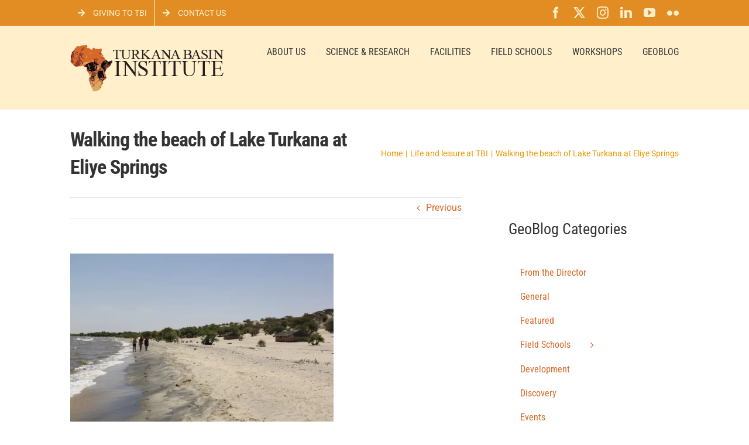

--- FILE ---
content_type: text/html; charset=UTF-8
request_url: https://www.turkanabasin.org/2013/03/life-and-leisure-at-tbi/img_3833/
body_size: 16288
content:
<!DOCTYPE html>
<html class="avada-html-layout-wide avada-html-header-position-top" dir="ltr" lang="en-US" prefix="og: https://ogp.me/ns#" prefix="og: http://ogp.me/ns# fb: http://ogp.me/ns/fb#">
<head>
	<meta http-equiv="X-UA-Compatible" content="IE=edge" />
	<meta http-equiv="Content-Type" content="text/html; charset=utf-8"/>
	<meta name="viewport" content="width=device-width, initial-scale=1" />
	<title>Walking the beach of Lake Turkana at Eliye Springs | Turkana Basin Institute</title>

		<!-- All in One SEO 4.9.3 - aioseo.com -->
	<meta name="description" content="Walking the beach of Lake Turkana at Eliye Springs" />
	<meta name="robots" content="max-image-preview:large" />
	<meta name="author" content="Turkana Basin"/>
	<link rel="canonical" href="https://www.turkanabasin.org/2013/03/life-and-leisure-at-tbi/img_3833/" />
	<meta name="generator" content="All in One SEO (AIOSEO) 4.9.3" />
		<meta property="og:locale" content="en_US" />
		<meta property="og:site_name" content="Turkana Basin Institute | Supporting scientific research in the Lake Turkana Basin in northern Kenya." />
		<meta property="og:type" content="article" />
		<meta property="og:title" content="Walking the beach of Lake Turkana at Eliye Springs | Turkana Basin Institute" />
		<meta property="og:url" content="https://www.turkanabasin.org/2013/03/life-and-leisure-at-tbi/img_3833/" />
		<meta property="article:published_time" content="2013-02-26T01:36:06+00:00" />
		<meta property="article:modified_time" content="2013-02-26T01:36:06+00:00" />
		<meta name="twitter:card" content="summary" />
		<meta name="twitter:title" content="Walking the beach of Lake Turkana at Eliye Springs | Turkana Basin Institute" />
		<script type="application/ld+json" class="aioseo-schema">
			{"@context":"https:\/\/schema.org","@graph":[{"@type":"BreadcrumbList","@id":"https:\/\/www.turkanabasin.org\/2013\/03\/life-and-leisure-at-tbi\/img_3833\/#breadcrumblist","itemListElement":[{"@type":"ListItem","@id":"https:\/\/www.turkanabasin.org#listItem","position":1,"name":"Home","item":"https:\/\/www.turkanabasin.org","nextItem":{"@type":"ListItem","@id":"https:\/\/www.turkanabasin.org\/2013\/03\/life-and-leisure-at-tbi\/img_3833\/#listItem","name":"Walking the beach of Lake Turkana at Eliye Springs"}},{"@type":"ListItem","@id":"https:\/\/www.turkanabasin.org\/2013\/03\/life-and-leisure-at-tbi\/img_3833\/#listItem","position":2,"name":"Walking the beach of Lake Turkana at Eliye Springs","previousItem":{"@type":"ListItem","@id":"https:\/\/www.turkanabasin.org#listItem","name":"Home"}}]},{"@type":"ItemPage","@id":"https:\/\/www.turkanabasin.org\/2013\/03\/life-and-leisure-at-tbi\/img_3833\/#itempage","url":"https:\/\/www.turkanabasin.org\/2013\/03\/life-and-leisure-at-tbi\/img_3833\/","name":"Walking the beach of Lake Turkana at Eliye Springs | Turkana Basin Institute","description":"Walking the beach of Lake Turkana at Eliye Springs","inLanguage":"en-US","isPartOf":{"@id":"https:\/\/www.turkanabasin.org\/#website"},"breadcrumb":{"@id":"https:\/\/www.turkanabasin.org\/2013\/03\/life-and-leisure-at-tbi\/img_3833\/#breadcrumblist"},"author":{"@id":"https:\/\/www.turkanabasin.org\/author\/technical\/#author"},"creator":{"@id":"https:\/\/www.turkanabasin.org\/author\/technical\/#author"},"datePublished":"2013-02-26T01:36:06+03:00","dateModified":"2013-02-26T01:36:06+03:00"},{"@type":"Organization","@id":"https:\/\/www.turkanabasin.org\/#organization","name":"Turkana Basin Institute","description":"Supporting scientific research in the Lake Turkana Basin in northern Kenya.","url":"https:\/\/www.turkanabasin.org\/"},{"@type":"Person","@id":"https:\/\/www.turkanabasin.org\/author\/technical\/#author","url":"https:\/\/www.turkanabasin.org\/author\/technical\/","name":"Turkana Basin","image":{"@type":"ImageObject","@id":"https:\/\/www.turkanabasin.org\/2013\/03\/life-and-leisure-at-tbi\/img_3833\/#authorImage","url":"https:\/\/secure.gravatar.com\/avatar\/9f36ae575e7161f09f56d257ee8950a001a2b18ad8d3a5e45843f394b8c2864d?s=96&d=mm&r=g","width":96,"height":96,"caption":"Turkana Basin"}},{"@type":"WebSite","@id":"https:\/\/www.turkanabasin.org\/#website","url":"https:\/\/www.turkanabasin.org\/","name":"Turkana Basin Institute","description":"Supporting scientific research in the Lake Turkana Basin in northern Kenya.","inLanguage":"en-US","publisher":{"@id":"https:\/\/www.turkanabasin.org\/#organization"}}]}
		</script>
		<!-- All in One SEO -->

<link rel="alternate" type="application/rss+xml" title="Turkana Basin Institute &raquo; Feed" href="https://www.turkanabasin.org/feed/" />
<link rel="alternate" type="application/rss+xml" title="Turkana Basin Institute &raquo; Comments Feed" href="https://www.turkanabasin.org/comments/feed/" />
		
		
		
				<link rel="alternate" title="oEmbed (JSON)" type="application/json+oembed" href="https://www.turkanabasin.org/wp-json/oembed/1.0/embed?url=https%3A%2F%2Fwww.turkanabasin.org%2F2013%2F03%2Flife-and-leisure-at-tbi%2Fimg_3833%2F" />
<link rel="alternate" title="oEmbed (XML)" type="text/xml+oembed" href="https://www.turkanabasin.org/wp-json/oembed/1.0/embed?url=https%3A%2F%2Fwww.turkanabasin.org%2F2013%2F03%2Flife-and-leisure-at-tbi%2Fimg_3833%2F&#038;format=xml" />
		<!-- This site uses the Google Analytics by MonsterInsights plugin v9.11.1 - Using Analytics tracking - https://www.monsterinsights.com/ -->
							<script src="//www.googletagmanager.com/gtag/js?id=G-2CGN6ZZMXK"  data-cfasync="false" data-wpfc-render="false" type="text/javascript" async></script>
			<script data-cfasync="false" data-wpfc-render="false" type="text/javascript">
				var mi_version = '9.11.1';
				var mi_track_user = true;
				var mi_no_track_reason = '';
								var MonsterInsightsDefaultLocations = {"page_location":"https:\/\/www.turkanabasin.org\/2013\/03\/life-and-leisure-at-tbi\/img_3833\/"};
								if ( typeof MonsterInsightsPrivacyGuardFilter === 'function' ) {
					var MonsterInsightsLocations = (typeof MonsterInsightsExcludeQuery === 'object') ? MonsterInsightsPrivacyGuardFilter( MonsterInsightsExcludeQuery ) : MonsterInsightsPrivacyGuardFilter( MonsterInsightsDefaultLocations );
				} else {
					var MonsterInsightsLocations = (typeof MonsterInsightsExcludeQuery === 'object') ? MonsterInsightsExcludeQuery : MonsterInsightsDefaultLocations;
				}

								var disableStrs = [
										'ga-disable-G-2CGN6ZZMXK',
									];

				/* Function to detect opted out users */
				function __gtagTrackerIsOptedOut() {
					for (var index = 0; index < disableStrs.length; index++) {
						if (document.cookie.indexOf(disableStrs[index] + '=true') > -1) {
							return true;
						}
					}

					return false;
				}

				/* Disable tracking if the opt-out cookie exists. */
				if (__gtagTrackerIsOptedOut()) {
					for (var index = 0; index < disableStrs.length; index++) {
						window[disableStrs[index]] = true;
					}
				}

				/* Opt-out function */
				function __gtagTrackerOptout() {
					for (var index = 0; index < disableStrs.length; index++) {
						document.cookie = disableStrs[index] + '=true; expires=Thu, 31 Dec 2099 23:59:59 UTC; path=/';
						window[disableStrs[index]] = true;
					}
				}

				if ('undefined' === typeof gaOptout) {
					function gaOptout() {
						__gtagTrackerOptout();
					}
				}
								window.dataLayer = window.dataLayer || [];

				window.MonsterInsightsDualTracker = {
					helpers: {},
					trackers: {},
				};
				if (mi_track_user) {
					function __gtagDataLayer() {
						dataLayer.push(arguments);
					}

					function __gtagTracker(type, name, parameters) {
						if (!parameters) {
							parameters = {};
						}

						if (parameters.send_to) {
							__gtagDataLayer.apply(null, arguments);
							return;
						}

						if (type === 'event') {
														parameters.send_to = monsterinsights_frontend.v4_id;
							var hookName = name;
							if (typeof parameters['event_category'] !== 'undefined') {
								hookName = parameters['event_category'] + ':' + name;
							}

							if (typeof MonsterInsightsDualTracker.trackers[hookName] !== 'undefined') {
								MonsterInsightsDualTracker.trackers[hookName](parameters);
							} else {
								__gtagDataLayer('event', name, parameters);
							}
							
						} else {
							__gtagDataLayer.apply(null, arguments);
						}
					}

					__gtagTracker('js', new Date());
					__gtagTracker('set', {
						'developer_id.dZGIzZG': true,
											});
					if ( MonsterInsightsLocations.page_location ) {
						__gtagTracker('set', MonsterInsightsLocations);
					}
										__gtagTracker('config', 'G-2CGN6ZZMXK', {"forceSSL":"true","link_attribution":"true"} );
										window.gtag = __gtagTracker;										(function () {
						/* https://developers.google.com/analytics/devguides/collection/analyticsjs/ */
						/* ga and __gaTracker compatibility shim. */
						var noopfn = function () {
							return null;
						};
						var newtracker = function () {
							return new Tracker();
						};
						var Tracker = function () {
							return null;
						};
						var p = Tracker.prototype;
						p.get = noopfn;
						p.set = noopfn;
						p.send = function () {
							var args = Array.prototype.slice.call(arguments);
							args.unshift('send');
							__gaTracker.apply(null, args);
						};
						var __gaTracker = function () {
							var len = arguments.length;
							if (len === 0) {
								return;
							}
							var f = arguments[len - 1];
							if (typeof f !== 'object' || f === null || typeof f.hitCallback !== 'function') {
								if ('send' === arguments[0]) {
									var hitConverted, hitObject = false, action;
									if ('event' === arguments[1]) {
										if ('undefined' !== typeof arguments[3]) {
											hitObject = {
												'eventAction': arguments[3],
												'eventCategory': arguments[2],
												'eventLabel': arguments[4],
												'value': arguments[5] ? arguments[5] : 1,
											}
										}
									}
									if ('pageview' === arguments[1]) {
										if ('undefined' !== typeof arguments[2]) {
											hitObject = {
												'eventAction': 'page_view',
												'page_path': arguments[2],
											}
										}
									}
									if (typeof arguments[2] === 'object') {
										hitObject = arguments[2];
									}
									if (typeof arguments[5] === 'object') {
										Object.assign(hitObject, arguments[5]);
									}
									if ('undefined' !== typeof arguments[1].hitType) {
										hitObject = arguments[1];
										if ('pageview' === hitObject.hitType) {
											hitObject.eventAction = 'page_view';
										}
									}
									if (hitObject) {
										action = 'timing' === arguments[1].hitType ? 'timing_complete' : hitObject.eventAction;
										hitConverted = mapArgs(hitObject);
										__gtagTracker('event', action, hitConverted);
									}
								}
								return;
							}

							function mapArgs(args) {
								var arg, hit = {};
								var gaMap = {
									'eventCategory': 'event_category',
									'eventAction': 'event_action',
									'eventLabel': 'event_label',
									'eventValue': 'event_value',
									'nonInteraction': 'non_interaction',
									'timingCategory': 'event_category',
									'timingVar': 'name',
									'timingValue': 'value',
									'timingLabel': 'event_label',
									'page': 'page_path',
									'location': 'page_location',
									'title': 'page_title',
									'referrer' : 'page_referrer',
								};
								for (arg in args) {
																		if (!(!args.hasOwnProperty(arg) || !gaMap.hasOwnProperty(arg))) {
										hit[gaMap[arg]] = args[arg];
									} else {
										hit[arg] = args[arg];
									}
								}
								return hit;
							}

							try {
								f.hitCallback();
							} catch (ex) {
							}
						};
						__gaTracker.create = newtracker;
						__gaTracker.getByName = newtracker;
						__gaTracker.getAll = function () {
							return [];
						};
						__gaTracker.remove = noopfn;
						__gaTracker.loaded = true;
						window['__gaTracker'] = __gaTracker;
					})();
									} else {
										console.log("");
					(function () {
						function __gtagTracker() {
							return null;
						}

						window['__gtagTracker'] = __gtagTracker;
						window['gtag'] = __gtagTracker;
					})();
									}
			</script>
							<!-- / Google Analytics by MonsterInsights -->
		<style id='wp-img-auto-sizes-contain-inline-css' type='text/css'>
img:is([sizes=auto i],[sizes^="auto," i]){contain-intrinsic-size:3000px 1500px}
/*# sourceURL=wp-img-auto-sizes-contain-inline-css */
</style>
<style id='wp-emoji-styles-inline-css' type='text/css'>

	img.wp-smiley, img.emoji {
		display: inline !important;
		border: none !important;
		box-shadow: none !important;
		height: 1em !important;
		width: 1em !important;
		margin: 0 0.07em !important;
		vertical-align: -0.1em !important;
		background: none !important;
		padding: 0 !important;
	}
/*# sourceURL=wp-emoji-styles-inline-css */
</style>
<link rel='stylesheet' id='rgg-simplelightbox-css' href='https://www.turkanabasin.org/wp-content/plugins/responsive-gallery-grid/lib/simplelightbox/simplelightbox.min.css?ver=2.3.18' type='text/css' media='all' />
<link rel='stylesheet' id='slickstyle-css' href='https://www.turkanabasin.org/wp-content/plugins/responsive-gallery-grid/lib/slick/slick.1.9.0.min.css?ver=2.3.18' type='text/css' media='all' />
<link rel='stylesheet' id='slick-theme-css' href='https://www.turkanabasin.org/wp-content/plugins/responsive-gallery-grid/lib/slick/slick-theme.css?ver=2.3.18' type='text/css' media='all' />
<link rel='stylesheet' id='rgg-style-css' href='https://www.turkanabasin.org/wp-content/plugins/responsive-gallery-grid/css/style.css?ver=2.3.18' type='text/css' media='all' />
<link rel='stylesheet' id='fusion-dynamic-css-css' href='https://www.turkanabasin.org/wp-content/uploads/fusion-styles/5e682c5efa1dcdf7d917380f0256997e.min.css?ver=3.14.2' type='text/css' media='all' />
<script type="text/javascript" src="https://www.turkanabasin.org/wp-content/plugins/google-analytics-for-wordpress/assets/js/frontend-gtag.min.js?ver=9.11.1" id="monsterinsights-frontend-script-js" async="async" data-wp-strategy="async"></script>
<script data-cfasync="false" data-wpfc-render="false" type="text/javascript" id='monsterinsights-frontend-script-js-extra'>/* <![CDATA[ */
var monsterinsights_frontend = {"js_events_tracking":"true","download_extensions":"doc,pdf,ppt,zip,xls,docx,pptx,xlsx","inbound_paths":"[{\"path\":\"\\\/go\\\/\",\"label\":\"affiliate\"},{\"path\":\"\\\/recommend\\\/\",\"label\":\"affiliate\"}]","home_url":"https:\/\/www.turkanabasin.org","hash_tracking":"false","v4_id":"G-2CGN6ZZMXK"};/* ]]> */
</script>
<script type="text/javascript" src="https://www.turkanabasin.org/wp-includes/js/jquery/jquery.min.js?ver=3.7.1" id="jquery-core-js"></script>
<script type="text/javascript" src="https://www.turkanabasin.org/wp-includes/js/jquery/jquery-migrate.min.js?ver=3.4.1" id="jquery-migrate-js"></script>
<link rel="https://api.w.org/" href="https://www.turkanabasin.org/wp-json/" /><link rel="alternate" title="JSON" type="application/json" href="https://www.turkanabasin.org/wp-json/wp/v2/media/4242" /><link rel="EditURI" type="application/rsd+xml" title="RSD" href="https://www.turkanabasin.org/xmlrpc.php?rsd" />
<meta name="generator" content="WordPress 6.9" />
<link rel='shortlink' href='https://www.turkanabasin.org/?p=4242' />
		<link rel="manifest" href="https://www.turkanabasin.org/wp-json/wp/v2/web-app-manifest">
					<meta name="theme-color" content="#fff">
								<meta name="apple-mobile-web-app-capable" content="yes">
				<meta name="mobile-web-app-capable" content="yes">

				
				<meta name="apple-mobile-web-app-title" content="TBI">
		<meta name="application-name" content="TBI">
		<style type="text/css" id="css-fb-visibility">@media screen and (max-width: 640px){.fusion-no-small-visibility{display:none !important;}body .sm-text-align-center{text-align:center !important;}body .sm-text-align-left{text-align:left !important;}body .sm-text-align-right{text-align:right !important;}body .sm-text-align-justify{text-align:justify !important;}body .sm-flex-align-center{justify-content:center !important;}body .sm-flex-align-flex-start{justify-content:flex-start !important;}body .sm-flex-align-flex-end{justify-content:flex-end !important;}body .sm-mx-auto{margin-left:auto !important;margin-right:auto !important;}body .sm-ml-auto{margin-left:auto !important;}body .sm-mr-auto{margin-right:auto !important;}body .fusion-absolute-position-small{position:absolute;width:100%;}.awb-sticky.awb-sticky-small{ position: sticky; top: var(--awb-sticky-offset,0); }}@media screen and (min-width: 641px) and (max-width: 1024px){.fusion-no-medium-visibility{display:none !important;}body .md-text-align-center{text-align:center !important;}body .md-text-align-left{text-align:left !important;}body .md-text-align-right{text-align:right !important;}body .md-text-align-justify{text-align:justify !important;}body .md-flex-align-center{justify-content:center !important;}body .md-flex-align-flex-start{justify-content:flex-start !important;}body .md-flex-align-flex-end{justify-content:flex-end !important;}body .md-mx-auto{margin-left:auto !important;margin-right:auto !important;}body .md-ml-auto{margin-left:auto !important;}body .md-mr-auto{margin-right:auto !important;}body .fusion-absolute-position-medium{position:absolute;width:100%;}.awb-sticky.awb-sticky-medium{ position: sticky; top: var(--awb-sticky-offset,0); }}@media screen and (min-width: 1025px){.fusion-no-large-visibility{display:none !important;}body .lg-text-align-center{text-align:center !important;}body .lg-text-align-left{text-align:left !important;}body .lg-text-align-right{text-align:right !important;}body .lg-text-align-justify{text-align:justify !important;}body .lg-flex-align-center{justify-content:center !important;}body .lg-flex-align-flex-start{justify-content:flex-start !important;}body .lg-flex-align-flex-end{justify-content:flex-end !important;}body .lg-mx-auto{margin-left:auto !important;margin-right:auto !important;}body .lg-ml-auto{margin-left:auto !important;}body .lg-mr-auto{margin-right:auto !important;}body .fusion-absolute-position-large{position:absolute;width:100%;}.awb-sticky.awb-sticky-large{ position: sticky; top: var(--awb-sticky-offset,0); }}</style><noscript><style>.lazyload[data-src]{display:none !important;}</style></noscript><style>.lazyload{background-image:none !important;}.lazyload:before{background-image:none !important;}</style>		<script type="text/javascript">
			var doc = document.documentElement;
			doc.setAttribute( 'data-useragent', navigator.userAgent );
		</script>
		<script>
  (function(i,s,o,g,r,a,m){i['GoogleAnalyticsObject']=r;i[r]=i[r]||function(){
  (i[r].q=i[r].q||[]).push(arguments)},i[r].l=1*new Date();a=s.createElement(o),
  m=s.getElementsByTagName(o)[0];a.async=1;a.src=g;m.parentNode.insertBefore(a,m)
  })(window,document,'script','https://www.google-analytics.com/analytics.js','ga');

  ga('create', 'UA-54906028-2', 'auto');
  ga('send', 'pageview');
  
</script>

<!-- Global site tag (gtag.js) - Google Analytics -->
<script async src="https://www.googletagmanager.com/gtag/js?id=G-XDLX8PVCDY"></script>
<script>
  window.dataLayer = window.dataLayer || [];
  function gtag(){dataLayer.push(arguments);}
  gtag('js', new Date());

  gtag('config', 'G-XDLX8PVCDY');
</script>
	<style id='global-styles-inline-css' type='text/css'>
:root{--wp--preset--aspect-ratio--square: 1;--wp--preset--aspect-ratio--4-3: 4/3;--wp--preset--aspect-ratio--3-4: 3/4;--wp--preset--aspect-ratio--3-2: 3/2;--wp--preset--aspect-ratio--2-3: 2/3;--wp--preset--aspect-ratio--16-9: 16/9;--wp--preset--aspect-ratio--9-16: 9/16;--wp--preset--color--black: #000000;--wp--preset--color--cyan-bluish-gray: #abb8c3;--wp--preset--color--white: #ffffff;--wp--preset--color--pale-pink: #f78da7;--wp--preset--color--vivid-red: #cf2e2e;--wp--preset--color--luminous-vivid-orange: #ff6900;--wp--preset--color--luminous-vivid-amber: #fcb900;--wp--preset--color--light-green-cyan: #7bdcb5;--wp--preset--color--vivid-green-cyan: #00d084;--wp--preset--color--pale-cyan-blue: #8ed1fc;--wp--preset--color--vivid-cyan-blue: #0693e3;--wp--preset--color--vivid-purple: #9b51e0;--wp--preset--color--awb-color-1: rgba(255,255,255,1);--wp--preset--color--awb-color-2: rgba(246,246,246,1);--wp--preset--color--awb-color-3: rgba(235,234,234,1);--wp--preset--color--awb-color-4: rgba(224,222,222,1);--wp--preset--color--awb-color-5: rgba(233,168,37,1);--wp--preset--color--awb-color-6: rgba(226,141,36,1);--wp--preset--color--awb-color-7: rgba(116,116,116,1);--wp--preset--color--awb-color-8: rgba(51,51,51,1);--wp--preset--color--awb-color-custom-10: rgba(0,0,0,1);--wp--preset--color--awb-color-custom-11: rgba(255,239,203,1);--wp--preset--color--awb-color-custom-12: rgba(191,191,191,1);--wp--preset--color--awb-color-custom-13: rgba(235,234,234,0.8);--wp--preset--color--awb-color-custom-14: rgba(120,85,16,1);--wp--preset--color--awb-color-custom-15: rgba(248,248,248,1);--wp--preset--color--awb-color-custom-16: rgba(249,249,249,1);--wp--preset--color--awb-color-custom-17: rgba(54,56,57,1);--wp--preset--color--awb-color-custom-18: rgba(221,221,221,1);--wp--preset--gradient--vivid-cyan-blue-to-vivid-purple: linear-gradient(135deg,rgb(6,147,227) 0%,rgb(155,81,224) 100%);--wp--preset--gradient--light-green-cyan-to-vivid-green-cyan: linear-gradient(135deg,rgb(122,220,180) 0%,rgb(0,208,130) 100%);--wp--preset--gradient--luminous-vivid-amber-to-luminous-vivid-orange: linear-gradient(135deg,rgb(252,185,0) 0%,rgb(255,105,0) 100%);--wp--preset--gradient--luminous-vivid-orange-to-vivid-red: linear-gradient(135deg,rgb(255,105,0) 0%,rgb(207,46,46) 100%);--wp--preset--gradient--very-light-gray-to-cyan-bluish-gray: linear-gradient(135deg,rgb(238,238,238) 0%,rgb(169,184,195) 100%);--wp--preset--gradient--cool-to-warm-spectrum: linear-gradient(135deg,rgb(74,234,220) 0%,rgb(151,120,209) 20%,rgb(207,42,186) 40%,rgb(238,44,130) 60%,rgb(251,105,98) 80%,rgb(254,248,76) 100%);--wp--preset--gradient--blush-light-purple: linear-gradient(135deg,rgb(255,206,236) 0%,rgb(152,150,240) 100%);--wp--preset--gradient--blush-bordeaux: linear-gradient(135deg,rgb(254,205,165) 0%,rgb(254,45,45) 50%,rgb(107,0,62) 100%);--wp--preset--gradient--luminous-dusk: linear-gradient(135deg,rgb(255,203,112) 0%,rgb(199,81,192) 50%,rgb(65,88,208) 100%);--wp--preset--gradient--pale-ocean: linear-gradient(135deg,rgb(255,245,203) 0%,rgb(182,227,212) 50%,rgb(51,167,181) 100%);--wp--preset--gradient--electric-grass: linear-gradient(135deg,rgb(202,248,128) 0%,rgb(113,206,126) 100%);--wp--preset--gradient--midnight: linear-gradient(135deg,rgb(2,3,129) 0%,rgb(40,116,252) 100%);--wp--preset--font-size--small: 12px;--wp--preset--font-size--medium: 20px;--wp--preset--font-size--large: 24px;--wp--preset--font-size--x-large: 42px;--wp--preset--font-size--normal: 16px;--wp--preset--font-size--xlarge: 32px;--wp--preset--font-size--huge: 48px;--wp--preset--spacing--20: 0.44rem;--wp--preset--spacing--30: 0.67rem;--wp--preset--spacing--40: 1rem;--wp--preset--spacing--50: 1.5rem;--wp--preset--spacing--60: 2.25rem;--wp--preset--spacing--70: 3.38rem;--wp--preset--spacing--80: 5.06rem;--wp--preset--shadow--natural: 6px 6px 9px rgba(0, 0, 0, 0.2);--wp--preset--shadow--deep: 12px 12px 50px rgba(0, 0, 0, 0.4);--wp--preset--shadow--sharp: 6px 6px 0px rgba(0, 0, 0, 0.2);--wp--preset--shadow--outlined: 6px 6px 0px -3px rgb(255, 255, 255), 6px 6px rgb(0, 0, 0);--wp--preset--shadow--crisp: 6px 6px 0px rgb(0, 0, 0);}:where(.is-layout-flex){gap: 0.5em;}:where(.is-layout-grid){gap: 0.5em;}body .is-layout-flex{display: flex;}.is-layout-flex{flex-wrap: wrap;align-items: center;}.is-layout-flex > :is(*, div){margin: 0;}body .is-layout-grid{display: grid;}.is-layout-grid > :is(*, div){margin: 0;}:where(.wp-block-columns.is-layout-flex){gap: 2em;}:where(.wp-block-columns.is-layout-grid){gap: 2em;}:where(.wp-block-post-template.is-layout-flex){gap: 1.25em;}:where(.wp-block-post-template.is-layout-grid){gap: 1.25em;}.has-black-color{color: var(--wp--preset--color--black) !important;}.has-cyan-bluish-gray-color{color: var(--wp--preset--color--cyan-bluish-gray) !important;}.has-white-color{color: var(--wp--preset--color--white) !important;}.has-pale-pink-color{color: var(--wp--preset--color--pale-pink) !important;}.has-vivid-red-color{color: var(--wp--preset--color--vivid-red) !important;}.has-luminous-vivid-orange-color{color: var(--wp--preset--color--luminous-vivid-orange) !important;}.has-luminous-vivid-amber-color{color: var(--wp--preset--color--luminous-vivid-amber) !important;}.has-light-green-cyan-color{color: var(--wp--preset--color--light-green-cyan) !important;}.has-vivid-green-cyan-color{color: var(--wp--preset--color--vivid-green-cyan) !important;}.has-pale-cyan-blue-color{color: var(--wp--preset--color--pale-cyan-blue) !important;}.has-vivid-cyan-blue-color{color: var(--wp--preset--color--vivid-cyan-blue) !important;}.has-vivid-purple-color{color: var(--wp--preset--color--vivid-purple) !important;}.has-black-background-color{background-color: var(--wp--preset--color--black) !important;}.has-cyan-bluish-gray-background-color{background-color: var(--wp--preset--color--cyan-bluish-gray) !important;}.has-white-background-color{background-color: var(--wp--preset--color--white) !important;}.has-pale-pink-background-color{background-color: var(--wp--preset--color--pale-pink) !important;}.has-vivid-red-background-color{background-color: var(--wp--preset--color--vivid-red) !important;}.has-luminous-vivid-orange-background-color{background-color: var(--wp--preset--color--luminous-vivid-orange) !important;}.has-luminous-vivid-amber-background-color{background-color: var(--wp--preset--color--luminous-vivid-amber) !important;}.has-light-green-cyan-background-color{background-color: var(--wp--preset--color--light-green-cyan) !important;}.has-vivid-green-cyan-background-color{background-color: var(--wp--preset--color--vivid-green-cyan) !important;}.has-pale-cyan-blue-background-color{background-color: var(--wp--preset--color--pale-cyan-blue) !important;}.has-vivid-cyan-blue-background-color{background-color: var(--wp--preset--color--vivid-cyan-blue) !important;}.has-vivid-purple-background-color{background-color: var(--wp--preset--color--vivid-purple) !important;}.has-black-border-color{border-color: var(--wp--preset--color--black) !important;}.has-cyan-bluish-gray-border-color{border-color: var(--wp--preset--color--cyan-bluish-gray) !important;}.has-white-border-color{border-color: var(--wp--preset--color--white) !important;}.has-pale-pink-border-color{border-color: var(--wp--preset--color--pale-pink) !important;}.has-vivid-red-border-color{border-color: var(--wp--preset--color--vivid-red) !important;}.has-luminous-vivid-orange-border-color{border-color: var(--wp--preset--color--luminous-vivid-orange) !important;}.has-luminous-vivid-amber-border-color{border-color: var(--wp--preset--color--luminous-vivid-amber) !important;}.has-light-green-cyan-border-color{border-color: var(--wp--preset--color--light-green-cyan) !important;}.has-vivid-green-cyan-border-color{border-color: var(--wp--preset--color--vivid-green-cyan) !important;}.has-pale-cyan-blue-border-color{border-color: var(--wp--preset--color--pale-cyan-blue) !important;}.has-vivid-cyan-blue-border-color{border-color: var(--wp--preset--color--vivid-cyan-blue) !important;}.has-vivid-purple-border-color{border-color: var(--wp--preset--color--vivid-purple) !important;}.has-vivid-cyan-blue-to-vivid-purple-gradient-background{background: var(--wp--preset--gradient--vivid-cyan-blue-to-vivid-purple) !important;}.has-light-green-cyan-to-vivid-green-cyan-gradient-background{background: var(--wp--preset--gradient--light-green-cyan-to-vivid-green-cyan) !important;}.has-luminous-vivid-amber-to-luminous-vivid-orange-gradient-background{background: var(--wp--preset--gradient--luminous-vivid-amber-to-luminous-vivid-orange) !important;}.has-luminous-vivid-orange-to-vivid-red-gradient-background{background: var(--wp--preset--gradient--luminous-vivid-orange-to-vivid-red) !important;}.has-very-light-gray-to-cyan-bluish-gray-gradient-background{background: var(--wp--preset--gradient--very-light-gray-to-cyan-bluish-gray) !important;}.has-cool-to-warm-spectrum-gradient-background{background: var(--wp--preset--gradient--cool-to-warm-spectrum) !important;}.has-blush-light-purple-gradient-background{background: var(--wp--preset--gradient--blush-light-purple) !important;}.has-blush-bordeaux-gradient-background{background: var(--wp--preset--gradient--blush-bordeaux) !important;}.has-luminous-dusk-gradient-background{background: var(--wp--preset--gradient--luminous-dusk) !important;}.has-pale-ocean-gradient-background{background: var(--wp--preset--gradient--pale-ocean) !important;}.has-electric-grass-gradient-background{background: var(--wp--preset--gradient--electric-grass) !important;}.has-midnight-gradient-background{background: var(--wp--preset--gradient--midnight) !important;}.has-small-font-size{font-size: var(--wp--preset--font-size--small) !important;}.has-medium-font-size{font-size: var(--wp--preset--font-size--medium) !important;}.has-large-font-size{font-size: var(--wp--preset--font-size--large) !important;}.has-x-large-font-size{font-size: var(--wp--preset--font-size--x-large) !important;}
/*# sourceURL=global-styles-inline-css */
</style>
</head>

<body class="attachment wp-singular attachment-template-default single single-attachment postid-4242 attachmentid-4242 attachment-jpeg wp-theme-Avada wp-child-theme-Avada-Child-Theme has-sidebar fusion-image-hovers fusion-pagination-sizing fusion-button_type-flat fusion-button_span-no fusion-button_gradient-linear avada-image-rollover-circle-yes avada-image-rollover-no fusion-has-button-gradient fusion-body ltr no-tablet-sticky-header no-mobile-sticky-header no-mobile-slidingbar no-mobile-totop fusion-disable-outline fusion-sub-menu-fade mobile-logo-pos-left layout-wide-mode avada-has-boxed-modal-shadow-none layout-scroll-offset-full avada-has-zero-margin-offset-top fusion-top-header menu-text-align-center mobile-menu-design-modern fusion-show-pagination-text fusion-header-layout-v3 avada-responsive avada-footer-fx-none avada-menu-highlight-style-bar fusion-search-form-classic fusion-main-menu-search-dropdown fusion-avatar-square avada-sticky-shrinkage avada-dropdown-styles avada-blog-layout-medium avada-blog-archive-layout-medium avada-header-shadow-no avada-menu-icon-position-left avada-has-megamenu-shadow avada-has-mainmenu-dropdown-divider avada-has-megamenu-item-divider avada-has-breadcrumb-mobile-hidden avada-has-titlebar-content_only avada-has-pagination-padding avada-flyout-menu-direction-fade avada-ec-views-v1" data-awb-post-id="4242">
		<a class="skip-link screen-reader-text" href="#content">Skip to content</a>

	<div id="boxed-wrapper">
		
		<div id="wrapper" class="fusion-wrapper">
			<div id="home" style="position:relative;top:-1px;"></div>
							
					
			<header class="fusion-header-wrapper">
				<div class="fusion-header-v3 fusion-logo-alignment fusion-logo-left fusion-sticky-menu- fusion-sticky-logo- fusion-mobile-logo-  fusion-mobile-menu-design-modern">
					
<div class="fusion-secondary-header">
	<div class="fusion-row">
					<div class="fusion-alignleft">
				<nav class="fusion-secondary-menu" role="navigation" aria-label="Secondary Menu"><ul id="menu-top-menu" class="menu"><li  id="menu-item-30470"  class="menu-item menu-item-type-post_type menu-item-object-page menu-item-30470"  data-item-id="30470"><a  href="https://www.turkanabasin.org/about/giving/" class="fusion-flex-link fusion-bar-highlight"><span class="fusion-megamenu-icon"><i class="glyphicon  fa fa-arrow-right" aria-hidden="true"></i></span><span class="menu-text">Giving to TBI</span></a></li><li  id="menu-item-29498"  class="menu-item menu-item-type-post_type menu-item-object-page menu-item-29498"  data-item-id="29498"><a  href="https://www.turkanabasin.org/about/contact/" class="fusion-flex-link fusion-bar-highlight"><span class="fusion-megamenu-icon"><i class="glyphicon  fa fa-arrow-right" aria-hidden="true"></i></span><span class="menu-text">Contact Us</span></a></li></ul></nav><nav class="fusion-mobile-nav-holder fusion-mobile-menu-text-align-left" aria-label="Secondary Mobile Menu"></nav>			</div>
							<div class="fusion-alignright">
				<div class="fusion-social-links-header"><div class="fusion-social-networks"><div class="fusion-social-networks-wrapper"><a  class="fusion-social-network-icon fusion-tooltip fusion-facebook awb-icon-facebook" style data-placement="bottom" data-title="Facebook" data-toggle="tooltip" title="Facebook" href="http://facebook.com/turkanabasin" target="_blank" rel="noreferrer"><span class="screen-reader-text">Facebook</span></a><a  class="fusion-social-network-icon fusion-tooltip fusion-twitter awb-icon-twitter" style data-placement="bottom" data-title="X" data-toggle="tooltip" title="X" href="http://twitter.com/turkanabasin" target="_blank" rel="noopener noreferrer"><span class="screen-reader-text">X</span></a><a  class="fusion-social-network-icon fusion-tooltip fusion-instagram awb-icon-instagram" style data-placement="bottom" data-title="Instagram" data-toggle="tooltip" title="Instagram" href="https://www.instagram.com/turkanabasin/" target="_blank" rel="noopener noreferrer"><span class="screen-reader-text">Instagram</span></a><a  class="fusion-social-network-icon fusion-tooltip fusion-linkedin awb-icon-linkedin" style data-placement="bottom" data-title="LinkedIn" data-toggle="tooltip" title="LinkedIn" href="https://www.linkedin.com/company/turkanabasin/" target="_blank" rel="noopener noreferrer"><span class="screen-reader-text">LinkedIn</span></a><a  class="fusion-social-network-icon fusion-tooltip fusion-youtube awb-icon-youtube" style data-placement="bottom" data-title="YouTube" data-toggle="tooltip" title="YouTube" href="https://www.youtube.com/user/turkanabasinvideo" target="_blank" rel="noopener noreferrer"><span class="screen-reader-text">YouTube</span></a><a  class="fusion-social-network-icon fusion-tooltip fusion-flickr awb-icon-flickr" style data-placement="bottom" data-title="Flickr" data-toggle="tooltip" title="Flickr" href="http://www.flickr.com/turkanabasin" target="_blank" rel="noopener noreferrer"><span class="screen-reader-text">Flickr</span></a></div></div></div>			</div>
			</div>
</div>
<div class="fusion-header-sticky-height"></div>
<div class="fusion-header">
	<div class="fusion-row">
					<div class="fusion-logo" data-margin-top="31px" data-margin-bottom="31px" data-margin-left="0px" data-margin-right="0px">
			<a class="fusion-logo-link"  href="https://www.turkanabasin.org/" >

						<!-- standard logo -->
			<img src="[data-uri]"  width="262" height="80" style="max-height:80px;height:auto;" alt="Turkana Basin Institute Logo" data-retina_logo_url="https://www.turkanabasin.org/wp-content/uploads/2016/06/tbi-logo-large.png" class="fusion-standard-logo lazyload" data-src="https://www.turkanabasin.org/wp-content/uploads/2016/06/tbi-logo-small.png" decoding="async" data-srcset="https://www.turkanabasin.org/wp-content/uploads/2016/06/tbi-logo-small.png 1x, https://www.turkanabasin.org/wp-content/uploads/2016/06/tbi-logo-large.png 2x" data-eio-rwidth="262" data-eio-rheight="80" /><noscript><img src="https://www.turkanabasin.org/wp-content/uploads/2016/06/tbi-logo-small.png" srcset="https://www.turkanabasin.org/wp-content/uploads/2016/06/tbi-logo-small.png 1x, https://www.turkanabasin.org/wp-content/uploads/2016/06/tbi-logo-large.png 2x" width="262" height="80" style="max-height:80px;height:auto;" alt="Turkana Basin Institute Logo" data-retina_logo_url="https://www.turkanabasin.org/wp-content/uploads/2016/06/tbi-logo-large.png" class="fusion-standard-logo" data-eio="l" /></noscript>

			
					</a>
		</div>		<nav class="fusion-main-menu" aria-label="Main Menu"><ul id="menu-main-menu" class="fusion-menu"><li  id="menu-item-1280"  class="menu-item menu-item-type-post_type menu-item-object-page menu-item-has-children menu-item-1280 fusion-dropdown-menu"  data-item-id="1280"><a  href="https://www.turkanabasin.org/about/" class="fusion-bar-highlight"><span class="menu-text">About us</span></a><ul class="sub-menu"><li  id="menu-item-37962"  class="menu-item menu-item-type-post_type menu-item-object-page menu-item-37962 fusion-dropdown-submenu" ><a  href="https://www.turkanabasin.org/subscribe-to-newsletter/" class="fusion-bar-highlight"><span>Subscribe to Our Newsletter</span></a></li><li  id="menu-item-3163"  class="menu-item menu-item-type-post_type menu-item-object-page menu-item-3163 fusion-dropdown-submenu" ><a  href="https://www.turkanabasin.org/about/" class="fusion-bar-highlight"><span>About TBI</span></a></li><li  id="menu-item-1286"  class="menu-item menu-item-type-post_type menu-item-object-page menu-item-1286 fusion-dropdown-submenu" ><a  href="https://www.turkanabasin.org/about/message-from-richard-leakey/" class="fusion-bar-highlight"><span>A message from our Founder, Richard Leakey</span></a></li><li  id="menu-item-1281"  class="menu-item menu-item-type-post_type menu-item-object-page menu-item-1281 fusion-dropdown-submenu" ><a  href="https://www.turkanabasin.org/about/about-stonybrook/" class="fusion-bar-highlight"><span>Stony Brook University &#038; TBI</span></a></li><li  id="menu-item-4199"  class="menu-item menu-item-type-post_type menu-item-object-page menu-item-4199 fusion-dropdown-submenu" ><a  href="https://www.turkanabasin.org/about/tbi-fellows/" class="fusion-bar-highlight"><span>TBI Fellows</span></a></li><li  id="menu-item-36025"  class="menu-item menu-item-type-post_type menu-item-object-page menu-item-36025 fusion-dropdown-submenu" ><a  href="https://www.turkanabasin.org/about/tbi-affiliates/" class="fusion-bar-highlight"><span>TBI Affiliate Researchers</span></a></li><li  id="menu-item-29049"  class="menu-item menu-item-type-post_type menu-item-object-page menu-item-29049 fusion-dropdown-submenu" ><a  href="https://www.turkanabasin.org/about/outreach/" class="fusion-bar-highlight"><span>Community Outreach</span></a></li><li  id="menu-item-35443"  class="menu-item menu-item-type-post_type menu-item-object-page menu-item-35443 fusion-dropdown-submenu" ><a  href="https://www.turkanabasin.org/about/annual-reports/" class="fusion-bar-highlight"><span>TBI Annual Reports</span></a></li><li  id="menu-item-1284"  class="menu-item menu-item-type-post_type menu-item-object-page menu-item-1284 fusion-dropdown-submenu" ><a  href="https://www.turkanabasin.org/about/giving/" class="fusion-bar-highlight"><span>Giving to TBI</span></a></li><li  id="menu-item-1282"  class="menu-item menu-item-type-post_type menu-item-object-page menu-item-1282 fusion-dropdown-submenu" ><a  href="https://www.turkanabasin.org/about/contact/" class="fusion-bar-highlight"><span>Contact Information</span></a></li></ul></li><li  id="menu-item-2944"  class="menu-item menu-item-type-post_type menu-item-object-page menu-item-has-children menu-item-2944 fusion-dropdown-menu"  data-item-id="2944"><a  href="https://www.turkanabasin.org/research/" class="fusion-bar-highlight"><span class="menu-text">Science &#038; Research</span></a><ul class="sub-menu"><li  id="menu-item-29356"  class="menu-item menu-item-type-post_type menu-item-object-page menu-item-29356 fusion-dropdown-submenu" ><a  href="https://www.turkanabasin.org/research/turkana-basin/" class="fusion-bar-highlight"><span>Importance of the Turkana Basin</span></a></li><li  id="menu-item-2950"  class="menu-item menu-item-type-post_type menu-item-object-page menu-item-2950 fusion-dropdown-submenu" ><a  href="https://www.turkanabasin.org/research/" class="fusion-bar-highlight"><span>About Research</span></a></li><li  id="menu-item-29536"  class="menu-item menu-item-type-post_type menu-item-object-page menu-item-29536 fusion-dropdown-submenu" ><a  href="https://www.turkanabasin.org/research/timeline/" class="fusion-bar-highlight"><span>Timeline of Exploration</span></a></li></ul></li><li  id="menu-item-1622"  class="menu-item menu-item-type-post_type menu-item-object-page menu-item-has-children menu-item-1622 fusion-dropdown-menu"  data-item-id="1622"><a  href="https://www.turkanabasin.org/facilities/" class="fusion-bar-highlight"><span class="menu-text">Facilities</span></a><ul class="sub-menu"><li  id="menu-item-27226"  class="menu-item menu-item-type-post_type menu-item-object-page menu-item-27226 fusion-dropdown-submenu" ><a  href="https://www.turkanabasin.org/facilities/" class="fusion-bar-highlight"><span>About</span></a></li><li  id="menu-item-1626"  class="menu-item menu-item-type-post_type menu-item-object-page menu-item-1626 fusion-dropdown-submenu" ><a  href="https://www.turkanabasin.org/facilities/ileret/" class="fusion-bar-highlight"><span>Ileret facility</span></a></li><li  id="menu-item-1625"  class="menu-item menu-item-type-post_type menu-item-object-page menu-item-1625 fusion-dropdown-submenu" ><a  href="https://www.turkanabasin.org/facilities/turkwel/" class="fusion-bar-highlight"><span>Turkwel facility</span></a></li><li  id="menu-item-19048"  class="menu-item menu-item-type-post_type menu-item-object-page menu-item-19048 fusion-dropdown-submenu" ><a  href="https://www.turkanabasin.org/facilities/costs/" class="fusion-bar-highlight"><span>Services &#038; Costs</span></a></li><li  id="menu-item-27472"  class="menu-item menu-item-type-post_type menu-item-object-page menu-item-27472 fusion-dropdown-submenu" ><a  href="https://www.turkanabasin.org/facilities/getting-there/" class="fusion-bar-highlight"><span>Getting There</span></a></li><li  id="menu-item-35551"  class="menu-item menu-item-type-post_type menu-item-object-page menu-item-35551 fusion-dropdown-submenu" ><a  href="https://www.turkanabasin.org/facilities/weather/" class="fusion-bar-highlight"><span>Current weather</span></a></li><li  id="menu-item-1627"  class="menu-item menu-item-type-post_type menu-item-object-page menu-item-1627 fusion-dropdown-submenu" ><a  href="https://www.turkanabasin.org/facilities/contact/" class="fusion-bar-highlight"><span>Contact TBI about Facilities use</span></a></li></ul></li><li  id="menu-item-5305"  class="menu-item menu-item-type-post_type menu-item-object-page menu-item-5305"  data-item-id="5305"><a  href="https://www.turkanabasin.org/fieldschool/" class="fusion-bar-highlight"><span class="menu-text">Field Schools</span></a></li><li  id="menu-item-1254"  class="menu-item menu-item-type-post_type menu-item-object-page menu-item-has-children menu-item-1254 fusion-dropdown-menu"  data-item-id="1254"><a  href="https://www.turkanabasin.org/humanevolution/" class="fusion-bar-highlight"><span class="menu-text">Workshops</span></a><ul class="sub-menu"><li  id="menu-item-19679"  class="menu-item menu-item-type-post_type menu-item-object-page menu-item-19679 fusion-dropdown-submenu" ><a  href="https://www.turkanabasin.org/humanevolution/hew2004/" class="fusion-bar-highlight"><span>HEW I</span></a></li><li  id="menu-item-19678"  class="menu-item menu-item-type-post_type menu-item-object-page menu-item-19678 fusion-dropdown-submenu" ><a  href="https://www.turkanabasin.org/humanevolution/hew2005/" class="fusion-bar-highlight"><span>HEW II</span></a></li><li  id="menu-item-19677"  class="menu-item menu-item-type-post_type menu-item-object-page menu-item-19677 fusion-dropdown-submenu" ><a  href="https://www.turkanabasin.org/humanevolution/hew2006/" class="fusion-bar-highlight"><span>HEW III</span></a></li><li  id="menu-item-19676"  class="menu-item menu-item-type-post_type menu-item-object-page menu-item-19676 fusion-dropdown-submenu" ><a  href="https://www.turkanabasin.org/humanevolution/hew2007/" class="fusion-bar-highlight"><span>HEW IV</span></a></li><li  id="menu-item-19675"  class="menu-item menu-item-type-post_type menu-item-object-page menu-item-19675 fusion-dropdown-submenu" ><a  href="https://www.turkanabasin.org/humanevolution/hew-05/" class="fusion-bar-highlight"><span>HEW V</span></a></li><li  id="menu-item-19674"  class="menu-item menu-item-type-post_type menu-item-object-page menu-item-19674 fusion-dropdown-submenu" ><a  href="https://www.turkanabasin.org/humanevolution/hew-06/" class="fusion-bar-highlight"><span>HEW VI</span></a></li><li  id="menu-item-19673"  class="menu-item menu-item-type-post_type menu-item-object-page menu-item-19673 fusion-dropdown-submenu" ><a  href="https://www.turkanabasin.org/humanevolution/hew-07/" class="fusion-bar-highlight"><span>HEW VII</span></a></li><li  id="menu-item-19672"  class="menu-item menu-item-type-post_type menu-item-object-page menu-item-19672 fusion-dropdown-submenu" ><a  href="https://www.turkanabasin.org/humanevolution/hew-08/" class="fusion-bar-highlight"><span>HEW VIII</span></a></li><li  id="menu-item-19671"  class="menu-item menu-item-type-post_type menu-item-object-page menu-item-19671 fusion-dropdown-submenu" ><a  href="https://www.turkanabasin.org/humanevolution/hew-09/" class="fusion-bar-highlight"><span>HEW IX</span></a></li><li  id="menu-item-19669"  class="menu-item menu-item-type-post_type menu-item-object-page menu-item-19669 fusion-dropdown-submenu" ><a  href="https://www.turkanabasin.org/humanevolution/hew-10/" class="fusion-bar-highlight"><span>HEW X</span></a></li><li  id="menu-item-19697"  class="menu-item menu-item-type-post_type menu-item-object-page menu-item-19697 fusion-dropdown-submenu" ><a  href="https://www.turkanabasin.org/humanevolution/hew-11/" class="fusion-bar-highlight"><span>HEW XI</span></a></li><li  id="menu-item-19702"  class="menu-item menu-item-type-post_type menu-item-object-page menu-item-19702 fusion-dropdown-submenu" ><a  href="https://www.turkanabasin.org/humanevolution/hew-12/" class="fusion-bar-highlight"><span>HEW XII</span></a></li><li  id="menu-item-29035"  class="menu-item menu-item-type-post_type menu-item-object-page menu-item-29035 fusion-dropdown-submenu" ><a  href="https://www.turkanabasin.org/humanevolution/hew-13/" class="fusion-bar-highlight"><span>HEW XIII</span></a></li></ul></li><li  id="menu-item-35654"  class="menu-item menu-item-type-post_type menu-item-object-page menu-item-has-children menu-item-35654 fusion-dropdown-menu"  data-item-id="35654"><a  href="https://www.turkanabasin.org/geoblog/" class="fusion-bar-highlight"><span class="menu-text">GeoBlog</span></a><ul class="sub-menu"><li  id="menu-item-3107"  class="menu-item menu-item-type-taxonomy menu-item-object-category menu-item-3107 fusion-dropdown-submenu" ><a  href="https://www.turkanabasin.org/category/director/" class="fusion-bar-highlight"><span>From the Director</span></a></li><li  id="menu-item-19081"  class="menu-item menu-item-type-taxonomy menu-item-object-category menu-item-19081 fusion-dropdown-submenu" ><a  href="https://www.turkanabasin.org/category/featured/" class="fusion-bar-highlight"><span>Featured</span></a></li><li  id="menu-item-336"  class="menu-item menu-item-type-taxonomy menu-item-object-category menu-item-336 fusion-dropdown-submenu" ><a  href="https://www.turkanabasin.org/category/general/" class="fusion-bar-highlight"><span>General</span></a></li><li  id="menu-item-333"  class="menu-item menu-item-type-taxonomy menu-item-object-category menu-item-333 fusion-dropdown-submenu" ><a  href="https://www.turkanabasin.org/category/development/" class="fusion-bar-highlight"><span>Development</span></a></li><li  id="menu-item-334"  class="menu-item menu-item-type-taxonomy menu-item-object-category menu-item-334 fusion-dropdown-submenu" ><a  href="https://www.turkanabasin.org/category/events/" class="fusion-bar-highlight"><span>Events</span></a></li><li  id="menu-item-335"  class="menu-item menu-item-type-taxonomy menu-item-object-category menu-item-has-children menu-item-335 fusion-dropdown-submenu" ><a  href="https://www.turkanabasin.org/category/field-school/" class="fusion-bar-highlight"><span>Field Schools</span></a><ul class="sub-menu"><li  id="menu-item-37380"  class="menu-item menu-item-type-taxonomy menu-item-object-category menu-item-has-children menu-item-37380" ><a  href="https://www.turkanabasin.org/category/field-school/harvard-summer-program/" class="fusion-bar-highlight"><span>Harvard Summer Program</span></a><ul class="sub-menu"><li  id="menu-item-37498"  class="menu-item menu-item-type-taxonomy menu-item-object-category menu-item-37498" ><a  href="https://www.turkanabasin.org/category/field-school/harvard-summer-program/summer-2024/" class="fusion-bar-highlight"><span>Summer 2024</span></a></li></ul></li><li  id="menu-item-33907"  class="menu-item menu-item-type-taxonomy menu-item-object-category menu-item-has-children menu-item-33907" ><a  href="https://www.turkanabasin.org/category/field-school/origins/" class="fusion-bar-highlight"><span>Origins Field School</span></a><ul class="sub-menu"><li  id="menu-item-37169"  class="menu-item menu-item-type-taxonomy menu-item-object-category menu-item-37169" ><a  href="https://www.turkanabasin.org/category/field-school/origins/spring-2024/" class="fusion-bar-highlight"><span>Spring 2024</span></a></li><li  id="menu-item-36342"  class="menu-item menu-item-type-taxonomy menu-item-object-category menu-item-36342" ><a  href="https://www.turkanabasin.org/category/field-school/origins/fall2022/" class="fusion-bar-highlight"><span>Fall 2022</span></a></li><li  id="menu-item-34169"  class="menu-item menu-item-type-taxonomy menu-item-object-category menu-item-34169" ><a  href="https://www.turkanabasin.org/category/field-school/origins/fall2019/" class="fusion-bar-highlight"><span>Fall 2019</span></a></li><li  id="menu-item-33931"  class="menu-item menu-item-type-taxonomy menu-item-object-category menu-item-33931" ><a  href="https://www.turkanabasin.org/category/field-school/origins/spring2019/" class="fusion-bar-highlight"><span>Spring 2019</span></a></li><li  id="menu-item-33911"  class="menu-item menu-item-type-taxonomy menu-item-object-category menu-item-33911" ><a  href="https://www.turkanabasin.org/category/field-school/origins/spring2018/" class="fusion-bar-highlight"><span>Spring 2018</span></a></li><li  id="menu-item-30983"  class="menu-item menu-item-type-taxonomy menu-item-object-category menu-item-30983" ><a  href="https://www.turkanabasin.org/category/field-school/origins/spring2017/" class="fusion-bar-highlight"><span>Spring 2017</span></a></li><li  id="menu-item-29564"  class="menu-item menu-item-type-taxonomy menu-item-object-category menu-item-29564" ><a  href="https://www.turkanabasin.org/category/field-school/origins/fall2016/" class="fusion-bar-highlight"><span>Fall 2016</span></a></li><li  id="menu-item-28276"  class="menu-item menu-item-type-taxonomy menu-item-object-category menu-item-28276" ><a  href="https://www.turkanabasin.org/category/field-school/origins/spring2016/" class="fusion-bar-highlight"><span>Spring 2016</span></a></li><li  id="menu-item-27650"  class="menu-item menu-item-type-taxonomy menu-item-object-category menu-item-27650" ><a  href="https://www.turkanabasin.org/category/field-school/origins/spring2015/" class="fusion-bar-highlight"><span>Fall 2015</span></a></li><li  id="menu-item-27649"  class="menu-item menu-item-type-taxonomy menu-item-object-category menu-item-27649" ><a  href="https://www.turkanabasin.org/category/field-school/origins/fall2015/" class="fusion-bar-highlight"><span>Spring 2015</span></a></li></ul></li><li  id="menu-item-33908"  class="menu-item menu-item-type-taxonomy menu-item-object-category menu-item-has-children menu-item-33908" ><a  href="https://www.turkanabasin.org/category/field-school/origins-summer/" class="fusion-bar-highlight"><span>Origins Summer Field School</span></a><ul class="sub-menu"><li  id="menu-item-37170"  class="menu-item menu-item-type-taxonomy menu-item-object-category menu-item-37170" ><a  href="https://www.turkanabasin.org/category/field-school/origins-summer/origins-summer2023/" class="fusion-bar-highlight"><span>2023</span></a></li><li  id="menu-item-33910"  class="menu-item menu-item-type-taxonomy menu-item-object-category menu-item-33910" ><a  href="https://www.turkanabasin.org/category/field-school/origins-summer/origins-summer2017-origins-summer/" class="fusion-bar-highlight"><span>2018</span></a></li><li  id="menu-item-33909"  class="menu-item menu-item-type-taxonomy menu-item-object-category menu-item-33909" ><a  href="https://www.turkanabasin.org/category/field-school/origins-summer/origins-summer2017/" class="fusion-bar-highlight"><span>2017</span></a></li></ul></li><li  id="menu-item-33904"  class="menu-item menu-item-type-taxonomy menu-item-object-category menu-item-has-children menu-item-33904" ><a  href="https://www.turkanabasin.org/category/field-school/global-innovation/" class="fusion-bar-highlight"><span>Global Innovation Field School</span></a><ul class="sub-menu"><li  id="menu-item-37171"  class="menu-item menu-item-type-taxonomy menu-item-object-category menu-item-37171" ><a  href="https://www.turkanabasin.org/category/field-school/global-innovation/global-innovation2023/" class="fusion-bar-highlight"><span>2023</span></a></li><li  id="menu-item-33906"  class="menu-item menu-item-type-taxonomy menu-item-object-category menu-item-33906" ><a  href="https://www.turkanabasin.org/category/field-school/global-innovation/global-innovation2018/" class="fusion-bar-highlight"><span>2018</span></a></li><li  id="menu-item-33905"  class="menu-item menu-item-type-taxonomy menu-item-object-category menu-item-33905" ><a  href="https://www.turkanabasin.org/category/field-school/global-innovation/global-innovation2017/" class="fusion-bar-highlight"><span>2017</span></a></li></ul></li></ul></li><li  id="menu-item-339"  class="menu-item menu-item-type-taxonomy menu-item-object-category menu-item-339 fusion-dropdown-submenu" ><a  href="https://www.turkanabasin.org/category/outreach/" class="fusion-bar-highlight"><span>Local Community Outreach</span></a></li><li  id="menu-item-338"  class="menu-item menu-item-type-taxonomy menu-item-object-category menu-item-338 fusion-dropdown-submenu" ><a  href="https://www.turkanabasin.org/category/kfrp/" class="fusion-bar-highlight"><span>Koobi Fora Research Project</span></a></li><li  id="menu-item-337"  class="menu-item menu-item-type-taxonomy menu-item-object-category menu-item-337 fusion-dropdown-submenu" ><a  href="https://www.turkanabasin.org/category/hominidhunters/" class="fusion-bar-highlight"><span>Hominid Hunters</span></a></li></ul></li></ul></nav>	<div class="fusion-mobile-menu-icons">
							<a href="#" class="fusion-icon awb-icon-bars" aria-label="Toggle mobile menu" aria-expanded="false"></a>
		
		
		
			</div>

<nav class="fusion-mobile-nav-holder fusion-mobile-menu-text-align-left" aria-label="Main Menu Mobile"></nav>

					</div>
</div>
				</div>
				<div class="fusion-clearfix"></div>
			</header>
								
							<div id="sliders-container" class="fusion-slider-visibility">
					</div>
				
					
							
			<section class="avada-page-titlebar-wrapper" aria-labelledby="awb-ptb-heading">
	<div class="fusion-page-title-bar fusion-page-title-bar-none fusion-page-title-bar-left">
		<div class="fusion-page-title-row">
			<div class="fusion-page-title-wrapper">
				<div class="fusion-page-title-captions">

																							<h1 id="awb-ptb-heading" class="entry-title">Walking the beach of Lake Turkana at Eliye Springs</h1>

											
					
				</div>

															<div class="fusion-page-title-secondary">
							<nav class="fusion-breadcrumbs" aria-label="Breadcrumb"><ol class="awb-breadcrumb-list"><li class="fusion-breadcrumb-item awb-breadcrumb-sep awb-home" ><a href="https://www.turkanabasin.org" class="fusion-breadcrumb-link"><span >Home</span></a></li><li class="fusion-breadcrumb-item awb-breadcrumb-sep" ><a href="https://www.turkanabasin.org/2013/03/life-and-leisure-at-tbi/" class="fusion-breadcrumb-link"><span >Life and leisure at TBI</span></a></li><li class="fusion-breadcrumb-item"  aria-current="page"><span  class="breadcrumb-leaf">Walking the beach of Lake Turkana at Eliye Springs</span></li></ol></nav>						</div>
									
			</div>
		</div>
	</div>
</section>

						<main id="main" class="clearfix ">
				<div class="fusion-row" style="">

<section id="content" style="float: left;">
			<div class="single-navigation clearfix">
			<a href="https://www.turkanabasin.org/2013/03/life-and-leisure-at-tbi/" rel="prev">Previous</a>					</div>
	
					<article id="post-4242" class="post post-4242 attachment type-attachment status-inherit hentry">
										<span class="entry-title" style="display: none;">Walking the beach of Lake Turkana at Eliye Springs</span>
			
				
						<div class="post-content">
				<p class="attachment"><a data-rel="iLightbox[postimages]" data-title="" data-caption="" href='https://www.turkanabasin.org/wp-content/uploads/2013/02/IMG_3833.jpg'><img fetchpriority="high" decoding="async" width="450" height="300" src="https://www.turkanabasin.org/wp-content/uploads/2013/02/IMG_3833-450x300.jpg" class="attachment-medium size-medium lazyload" alt="" srcset="data:image/svg+xml,%3Csvg%20xmlns%3D%27http%3A%2F%2Fwww.w3.org%2F2000%2Fsvg%27%20width%3D%272560%27%20height%3D%271707%27%20viewBox%3D%270%200%202560%201707%27%3E%3Crect%20width%3D%272560%27%20height%3D%271707%27%20fill-opacity%3D%220%22%2F%3E%3C%2Fsvg%3E" data-orig-src="https://www.turkanabasin.org/wp-content/uploads/2013/02/IMG_3833-450x300.jpg" data-srcset="https://www.turkanabasin.org/wp-content/uploads/2013/02/IMG_3833-225x150.jpg 225w, https://www.turkanabasin.org/wp-content/uploads/2013/02/IMG_3833-450x300.jpg 450w, https://www.turkanabasin.org/wp-content/uploads/2013/02/IMG_3833-800x533.jpg 800w" data-sizes="auto" /></a></p>
							</div>

												<div class="fusion-meta-info"><div class="fusion-meta-info-wrapper"><span class="vcard rich-snippet-hidden"><span class="fn"><a href="https://www.turkanabasin.org/author/technical/" title="Posts by Turkana Basin" rel="author">Turkana Basin</a></span></span><span class="updated rich-snippet-hidden">2013-02-26T01:36:06+03:00</span><span>February 26th, 2013</span><span class="fusion-inline-sep">|</span><span class="fusion-comments"><span>Comments Off<span class="screen-reader-text"> on Walking the beach of Lake Turkana at Eliye Springs</span></span></span></div></div>													<div class="fusion-sharing-box fusion-theme-sharing-box fusion-single-sharing-box">
		<h4>Share This Story, Choose Your Platform!</h4>
		<div class="fusion-social-networks"><div class="fusion-social-networks-wrapper"><a  class="fusion-social-network-icon fusion-tooltip fusion-facebook awb-icon-facebook" style="color:var(--sharing_social_links_icon_color);" data-placement="top" data-title="Facebook" data-toggle="tooltip" title="Facebook" href="https://www.facebook.com/sharer.php?u=https%3A%2F%2Fwww.turkanabasin.org%2F2013%2F03%2Flife-and-leisure-at-tbi%2Fimg_3833%2F&amp;t=Walking%20the%20beach%20of%20Lake%20Turkana%20at%20Eliye%20Springs" target="_blank" rel="noreferrer"><span class="screen-reader-text">Facebook</span></a><a  class="fusion-social-network-icon fusion-tooltip fusion-twitter awb-icon-twitter" style="color:var(--sharing_social_links_icon_color);" data-placement="top" data-title="X" data-toggle="tooltip" title="X" href="https://x.com/intent/post?url=https%3A%2F%2Fwww.turkanabasin.org%2F2013%2F03%2Flife-and-leisure-at-tbi%2Fimg_3833%2F&amp;text=Walking%20the%20beach%20of%20Lake%20Turkana%20at%20Eliye%20Springs" target="_blank" rel="noopener noreferrer"><span class="screen-reader-text">X</span></a><a  class="fusion-social-network-icon fusion-tooltip fusion-reddit awb-icon-reddit" style="color:var(--sharing_social_links_icon_color);" data-placement="top" data-title="Reddit" data-toggle="tooltip" title="Reddit" href="https://reddit.com/submit?url=https://www.turkanabasin.org/2013/03/life-and-leisure-at-tbi/img_3833/&amp;title=Walking%20the%20beach%20of%20Lake%20Turkana%20at%20Eliye%20Springs" target="_blank" rel="noopener noreferrer"><span class="screen-reader-text">Reddit</span></a><a  class="fusion-social-network-icon fusion-tooltip fusion-linkedin awb-icon-linkedin" style="color:var(--sharing_social_links_icon_color);" data-placement="top" data-title="LinkedIn" data-toggle="tooltip" title="LinkedIn" href="https://www.linkedin.com/shareArticle?mini=true&amp;url=https%3A%2F%2Fwww.turkanabasin.org%2F2013%2F03%2Flife-and-leisure-at-tbi%2Fimg_3833%2F&amp;title=Walking%20the%20beach%20of%20Lake%20Turkana%20at%20Eliye%20Springs&amp;summary=" target="_blank" rel="noopener noreferrer"><span class="screen-reader-text">LinkedIn</span></a><a  class="fusion-social-network-icon fusion-tooltip fusion-tumblr awb-icon-tumblr" style="color:var(--sharing_social_links_icon_color);" data-placement="top" data-title="Tumblr" data-toggle="tooltip" title="Tumblr" href="https://www.tumblr.com/share/link?url=https%3A%2F%2Fwww.turkanabasin.org%2F2013%2F03%2Flife-and-leisure-at-tbi%2Fimg_3833%2F&amp;name=Walking%20the%20beach%20of%20Lake%20Turkana%20at%20Eliye%20Springs&amp;description=" target="_blank" rel="noopener noreferrer"><span class="screen-reader-text">Tumblr</span></a><a  class="fusion-social-network-icon fusion-tooltip fusion-pinterest awb-icon-pinterest" style="color:var(--sharing_social_links_icon_color);" data-placement="top" data-title="Pinterest" data-toggle="tooltip" title="Pinterest" href="https://pinterest.com/pin/create/button/?url=https%3A%2F%2Fwww.turkanabasin.org%2F2013%2F03%2Flife-and-leisure-at-tbi%2Fimg_3833%2F&amp;description=&amp;media=https%3A%2F%2Fwww.turkanabasin.org%2Fwp-content%2Fuploads%2F2013%2F02%2FIMG_3833.jpg" target="_blank" rel="noopener noreferrer"><span class="screen-reader-text">Pinterest</span></a><a  class="fusion-social-network-icon fusion-tooltip fusion-vk awb-icon-vk" style="color:var(--sharing_social_links_icon_color);" data-placement="top" data-title="Vk" data-toggle="tooltip" title="Vk" href="https://vk.com/share.php?url=https%3A%2F%2Fwww.turkanabasin.org%2F2013%2F03%2Flife-and-leisure-at-tbi%2Fimg_3833%2F&amp;title=Walking%20the%20beach%20of%20Lake%20Turkana%20at%20Eliye%20Springs&amp;description=" target="_blank" rel="noopener noreferrer"><span class="screen-reader-text">Vk</span></a><a  class="fusion-social-network-icon fusion-tooltip fusion-mail awb-icon-mail fusion-last-social-icon" style="color:var(--sharing_social_links_icon_color);" data-placement="top" data-title="Email" data-toggle="tooltip" title="Email" href="mailto:?body=https://www.turkanabasin.org/2013/03/life-and-leisure-at-tbi/img_3833/&amp;subject=Walking%20the%20beach%20of%20Lake%20Turkana%20at%20Eliye%20Springs" target="_self" rel="noopener noreferrer"><span class="screen-reader-text">Email</span></a><div class="fusion-clearfix"></div></div></div>	</div>
														<section class="about-author">
																					<div class="fusion-title fusion-title-size-three sep-underline sep-solid" style="margin-top:0px;margin-bottom:31px;border-bottom-color:#e0dede">
				<h3 class="title-heading-left" style="margin:0;">
					About the Author: 						<a href="https://www.turkanabasin.org/author/technical/" title="Posts by Turkana Basin" rel="author">Turkana Basin</a>																</h3>
			</div>
									<div class="about-author-container">
							<div class="avatar">
								<img alt='' src="[data-uri]"  class="avatar avatar-72 photo lazyload" height='72' width='72' decoding='async' data-src="https://secure.gravatar.com/avatar/9f36ae575e7161f09f56d257ee8950a001a2b18ad8d3a5e45843f394b8c2864d?s=72&d=mm&r=g" data-srcset="https://secure.gravatar.com/avatar/9f36ae575e7161f09f56d257ee8950a001a2b18ad8d3a5e45843f394b8c2864d?s=144&#038;d=mm&#038;r=g 2x" data-eio-rwidth="72" data-eio-rheight="72" /><noscript><img alt='' src='https://secure.gravatar.com/avatar/9f36ae575e7161f09f56d257ee8950a001a2b18ad8d3a5e45843f394b8c2864d?s=72&#038;d=mm&#038;r=g' srcset='https://secure.gravatar.com/avatar/9f36ae575e7161f09f56d257ee8950a001a2b18ad8d3a5e45843f394b8c2864d?s=144&#038;d=mm&#038;r=g 2x' class='avatar avatar-72 photo' height='72' width='72' decoding='async' data-eio="l" /></noscript>							</div>
							<div class="description">
															</div>
						</div>
					</section>
								
																	</article>
	</section>
<aside id="sidebar" class="sidebar fusion-widget-area fusion-content-widget-area fusion-sidebar-right fusion-verticalmenu" style="float: right;" data="">
											
					<style type="text/css" data-id="avada-vertical-menu-widget-2">#avada-vertical-menu-widget-2 > ul.menu { margin-top: -8px; }</style><div id="avada-vertical-menu-widget-2" class="widget avada_vertical_menu" style="border-style: solid;border-color:transparent;border-width:0px;"><div class="heading"><h4 class="widget-title">GeoBlog Categories</h4></div><style>#fusion-vertical-menu-widget-avada-vertical-menu-widget-2-nav ul.menu li a {font-size:16px;}</style><nav id="fusion-vertical-menu-widget-avada-vertical-menu-widget-2-nav" class="fusion-vertical-menu-widget fusion-menu hover left no-border" aria-label="Secondary Navigation: GeoBlog Categories"><ul id="menu-blog-menu" class="menu"><li id="menu-item-35692" class="menu-item menu-item-type-taxonomy menu-item-object-category menu-item-35692"><a href="https://www.turkanabasin.org/category/director/"><span class="link-text"> From the Director</span><span class="arrow"></span></a></li><li id="menu-item-35693" class="menu-item menu-item-type-taxonomy menu-item-object-category menu-item-35693"><a href="https://www.turkanabasin.org/category/general/"><span class="link-text"> General</span><span class="arrow"></span></a></li><li id="menu-item-35673" class="menu-item menu-item-type-taxonomy menu-item-object-category menu-item-35673"><a href="https://www.turkanabasin.org/category/featured/"><span class="link-text"> Featured</span><span class="arrow"></span></a></li><li id="menu-item-35675" class="menu-item menu-item-type-taxonomy menu-item-object-category menu-item-has-children menu-item-35675"><a href="https://www.turkanabasin.org/category/field-school/"><span class="link-text"> Field Schools</span><span class="arrow"></span></a><ul class="sub-menu"><li id="menu-item-37491" class="menu-item menu-item-type-taxonomy menu-item-object-category menu-item-has-children menu-item-37491"><a href="https://www.turkanabasin.org/category/field-school/harvard-summer-program/"><span class="link-text"> Harvard Summer Program</span><span class="arrow"></span></a><ul class="sub-menu"><li id="menu-item-37495" class="menu-item menu-item-type-taxonomy menu-item-object-category menu-item-37495"><a href="https://www.turkanabasin.org/category/field-school/harvard-summer-program/summer-2024/"><span class="link-text"> Summer 2024</span><span class="arrow"></span></a></li></ul></li><li id="menu-item-35679" class="menu-item menu-item-type-taxonomy menu-item-object-category menu-item-has-children menu-item-35679"><a href="https://www.turkanabasin.org/category/field-school/origins/"><span class="link-text"> Origins Field School</span><span class="arrow"></span></a><ul class="sub-menu"><li id="menu-item-36313" class="menu-item menu-item-type-taxonomy menu-item-object-category menu-item-36313"><a href="https://www.turkanabasin.org/category/field-school/origins/fall2022/"><span class="link-text"> Fall 2022</span><span class="arrow"></span></a></li><li id="menu-item-35714" class="menu-item menu-item-type-taxonomy menu-item-object-category menu-item-35714"><a href="https://www.turkanabasin.org/category/field-school/origins/spring2020/"><span class="link-text"> Spring 2020</span><span class="arrow"></span></a></li><li id="menu-item-35713" class="menu-item menu-item-type-taxonomy menu-item-object-category menu-item-35713"><a href="https://www.turkanabasin.org/category/field-school/origins/spring2019/"><span class="link-text"> Spring 2019</span><span class="arrow"></span></a></li><li id="menu-item-35708" class="menu-item menu-item-type-taxonomy menu-item-object-category menu-item-35708"><a href="https://www.turkanabasin.org/category/field-school/origins/fall2019/"><span class="link-text"> Fall 2019</span><span class="arrow"></span></a></li><li id="menu-item-35712" class="menu-item menu-item-type-taxonomy menu-item-object-category menu-item-35712"><a href="https://www.turkanabasin.org/category/field-school/origins/spring2018/"><span class="link-text"> Spring 2018</span><span class="arrow"></span></a></li><li id="menu-item-35711" class="menu-item menu-item-type-taxonomy menu-item-object-category menu-item-35711"><a href="https://www.turkanabasin.org/category/field-school/origins/spring2017/"><span class="link-text"> Spring 2017</span><span class="arrow"></span></a></li><li id="menu-item-35710" class="menu-item menu-item-type-taxonomy menu-item-object-category menu-item-35710"><a href="https://www.turkanabasin.org/category/field-school/origins/spring2016/"><span class="link-text"> Spring 2016</span><span class="arrow"></span></a></li><li id="menu-item-35707" class="menu-item menu-item-type-taxonomy menu-item-object-category menu-item-35707"><a href="https://www.turkanabasin.org/category/field-school/origins/fall2016/"><span class="link-text"> Fall 2016</span><span class="arrow"></span></a></li><li id="menu-item-35709" class="menu-item menu-item-type-taxonomy menu-item-object-category menu-item-35709"><a href="https://www.turkanabasin.org/category/field-school/origins/spring2015/"><span class="link-text"> Spring 2015</span><span class="arrow"></span></a></li><li id="menu-item-35706" class="menu-item menu-item-type-taxonomy menu-item-object-category menu-item-35706"><a href="https://www.turkanabasin.org/category/field-school/origins/fall2015/"><span class="link-text"> Fall 2015</span><span class="arrow"></span></a></li></ul></li><li id="menu-item-35689" class="menu-item menu-item-type-taxonomy menu-item-object-category menu-item-has-children menu-item-35689"><a href="https://www.turkanabasin.org/category/field-school/origins-summer/"><span class="link-text"> Origins Summer Field School</span><span class="arrow"></span></a><ul class="sub-menu"><li id="menu-item-35716" class="menu-item menu-item-type-taxonomy menu-item-object-category menu-item-35716"><a href="https://www.turkanabasin.org/category/field-school/origins-summer/origins-summer2017-origins-summer/"><span class="link-text"> Origins Summer 2018</span><span class="arrow"></span></a></li><li id="menu-item-35715" class="menu-item menu-item-type-taxonomy menu-item-object-category menu-item-35715"><a href="https://www.turkanabasin.org/category/field-school/origins-summer/origins-summer2017/"><span class="link-text"> Origins Summer 2017</span><span class="arrow"></span></a></li></ul></li><li id="menu-item-35676" class="menu-item menu-item-type-taxonomy menu-item-object-category menu-item-has-children menu-item-35676"><a href="https://www.turkanabasin.org/category/field-school/global-innovation/"><span class="link-text"> Global Innovation Field School</span><span class="arrow"></span></a><ul class="sub-menu"><li id="menu-item-35705" class="menu-item menu-item-type-taxonomy menu-item-object-category menu-item-35705"><a href="https://www.turkanabasin.org/category/field-school/global-innovation/global-innovation2018/"><span class="link-text"> Global Innovation 2018</span><span class="arrow"></span></a></li><li id="menu-item-35704" class="menu-item menu-item-type-taxonomy menu-item-object-category menu-item-35704"><a href="https://www.turkanabasin.org/category/field-school/global-innovation/global-innovation2017/"><span class="link-text"> Global Innovation 2017</span><span class="arrow"></span></a></li></ul></li></ul></li><li id="menu-item-35670" class="menu-item menu-item-type-taxonomy menu-item-object-category menu-item-35670"><a href="https://www.turkanabasin.org/category/development/"><span class="link-text"> Development</span><span class="arrow"></span></a></li><li id="menu-item-35671" class="menu-item menu-item-type-taxonomy menu-item-object-category menu-item-35671"><a href="https://www.turkanabasin.org/category/discovery/"><span class="link-text"> Discovery</span><span class="arrow"></span></a></li><li id="menu-item-35672" class="menu-item menu-item-type-taxonomy menu-item-object-category menu-item-35672"><a href="https://www.turkanabasin.org/category/events/"><span class="link-text"> Events</span><span class="arrow"></span></a></li><li id="menu-item-35694" class="menu-item menu-item-type-taxonomy menu-item-object-category menu-item-35694"><a href="https://www.turkanabasin.org/category/hominidhunters/"><span class="link-text"> Hominid Hunters</span><span class="arrow"></span></a></li><li id="menu-item-35695" class="menu-item menu-item-type-taxonomy menu-item-object-category menu-item-35695"><a href="https://www.turkanabasin.org/category/kfrp/"><span class="link-text"> Koobi Fora Research Project</span><span class="arrow"></span></a></li><li id="menu-item-35696" class="menu-item menu-item-type-taxonomy menu-item-object-category menu-item-35696"><a href="https://www.turkanabasin.org/category/outreach/"><span class="link-text"> Local Community Outreach</span><span class="arrow"></span></a></li><li id="menu-item-35669" class="menu-item menu-item-type-taxonomy menu-item-object-category menu-item-35669"><a href="https://www.turkanabasin.org/category/african-fossils/"><span class="link-text"> African Fossils</span><span class="arrow"></span></a></li><li id="menu-item-35701" class="menu-item menu-item-type-taxonomy menu-item-object-category menu-item-35701"><a href="https://www.turkanabasin.org/category/projects/"><span class="link-text"> Projects</span><span class="arrow"></span></a></li><li id="menu-item-35702" class="menu-item menu-item-type-taxonomy menu-item-object-category menu-item-35702"><a href="https://www.turkanabasin.org/category/research/"><span class="link-text"> Research</span><span class="arrow"></span></a></li><li id="menu-item-35697" class="menu-item menu-item-type-taxonomy menu-item-object-category menu-item-has-children menu-item-35697"><a href="https://www.turkanabasin.org/category/media/"><span class="link-text"> Media</span><span class="arrow"></span></a><ul class="sub-menu"><li id="menu-item-35698" class="menu-item menu-item-type-taxonomy menu-item-object-category menu-item-35698"><a href="https://www.turkanabasin.org/category/media/photos/"><span class="link-text"> Photos</span><span class="arrow"></span></a></li><li id="menu-item-35699" class="menu-item menu-item-type-taxonomy menu-item-object-category menu-item-35699"><a href="https://www.turkanabasin.org/category/media/video/"><span class="link-text"> Video</span><span class="arrow"></span></a></li></ul></li></ul></nav></div>			</aside>
						
					</div>  <!-- fusion-row -->
				</main>  <!-- #main -->
				
				
								
					
		<div class="fusion-footer">
					
	<footer class="fusion-footer-widget-area fusion-widget-area">
		<div class="fusion-row">
			<div class="fusion-columns fusion-columns-3 fusion-widget-area">
				
																									<div class="fusion-column col-lg-4 col-md-4 col-sm-4">
							<section id="nav_menu-20" class="fusion-footer-widget-column widget widget_nav_menu"><div class="menu-footer-menu-container"><ul id="menu-footer-menu" class="menu"><li id="menu-item-5338" class="menu-item menu-item-type-post_type menu-item-object-page menu-item-5338"><a href="https://www.turkanabasin.org/privacy/">Privacy Policy</a></li>
<li id="menu-item-5392" class="menu-item menu-item-type-post_type menu-item-object-page menu-item-5392"><a href="https://www.turkanabasin.org/fieldschool/">TBI Field School</a></li>
<li id="menu-item-5339" class="menu-item menu-item-type-post_type menu-item-object-page menu-item-5339"><a href="https://www.turkanabasin.org/about/giving/">Giving to TBI</a></li>
<li id="menu-item-5393" class="menu-item menu-item-type-post_type menu-item-object-page menu-item-5393"><a href="https://www.turkanabasin.org/?page_id=1263">TBI Fellowships</a></li>
<li id="menu-item-5394" class="menu-item menu-item-type-post_type menu-item-object-page menu-item-5394"><a href="https://www.turkanabasin.org/about/about-stonybrook/">Stony Brook University &#038; TBI</a></li>
</ul></div><div style="clear:both;"></div></section>																					</div>
																										<div class="fusion-column col-lg-4 col-md-4 col-sm-4">
							<section id="text-80" class="fusion-footer-widget-column widget widget_text" style="border-style: solid;border-color:transparent;border-width:0px;"><h4 class="widget-title">TBI in the U.S.</h4>			<div class="textwidget"><p>Turkana Basin Institute<br />
Stony Brook University<br />
N507A Social &amp; Behavioral Sciences<br />
Stony Brook, NY 11794-4364<br />
Email: turkanabasin@stonybrook.edu<br />
Phone: +1 631 632 5800<br />
Fax: +1 631 632 5810</p>
</div>
		<div style="clear:both;"></div></section>																					</div>
																										<div class="fusion-column fusion-column-last col-lg-4 col-md-4 col-sm-4">
							<section id="custom_html-2" class="widget_text fusion-footer-widget-column widget widget_custom_html" style="border-style: solid;border-color:transparent;border-width:0px;"><h4 class="widget-title">TBI in Kenya</h4><div class="textwidget custom-html-widget">Turkana Basin Institute<br />
B21, Zamani Business Park<br />
Karen, Ngong' Road<br />
P.O. Box 24467 – 00502<br />
Nairobi, Kenya<br />
Phone: +254 716 517919 / +254 768127089<br />
Email: info@turkanabasin.org<br /></div><div style="clear:both;"></div></section>																					</div>
																																				
				<div class="fusion-clearfix"></div>
			</div> <!-- fusion-columns -->
		</div> <!-- fusion-row -->
	</footer> <!-- fusion-footer-widget-area -->

	
	<footer id="footer" class="fusion-footer-copyright-area fusion-footer-copyright-center">
		<div class="fusion-row">
			<div class="fusion-copyright-content">

				<div class="fusion-copyright-notice">
		<div>
		Copyright 2008-2022 by the Turkana Basin Institute except where otherwise noted. All rights reserved.	</div>
</div>
<div class="fusion-social-links-footer">
	<div class="fusion-social-networks"><div class="fusion-social-networks-wrapper"><a  class="fusion-social-network-icon fusion-tooltip fusion-facebook awb-icon-facebook" style data-placement="top" data-title="Facebook" data-toggle="tooltip" title="Facebook" href="http://facebook.com/turkanabasin" target="_blank" rel="noreferrer"><span class="screen-reader-text">Facebook</span></a><a  class="fusion-social-network-icon fusion-tooltip fusion-twitter awb-icon-twitter" style data-placement="top" data-title="X" data-toggle="tooltip" title="X" href="http://twitter.com/turkanabasin" target="_blank" rel="noopener noreferrer"><span class="screen-reader-text">X</span></a><a  class="fusion-social-network-icon fusion-tooltip fusion-instagram awb-icon-instagram" style data-placement="top" data-title="Instagram" data-toggle="tooltip" title="Instagram" href="https://www.instagram.com/turkanabasin/" target="_blank" rel="noopener noreferrer"><span class="screen-reader-text">Instagram</span></a><a  class="fusion-social-network-icon fusion-tooltip fusion-linkedin awb-icon-linkedin" style data-placement="top" data-title="LinkedIn" data-toggle="tooltip" title="LinkedIn" href="https://www.linkedin.com/company/turkanabasin/" target="_blank" rel="noopener noreferrer"><span class="screen-reader-text">LinkedIn</span></a><a  class="fusion-social-network-icon fusion-tooltip fusion-youtube awb-icon-youtube" style data-placement="top" data-title="YouTube" data-toggle="tooltip" title="YouTube" href="https://www.youtube.com/user/turkanabasinvideo" target="_blank" rel="noopener noreferrer"><span class="screen-reader-text">YouTube</span></a><a  class="fusion-social-network-icon fusion-tooltip fusion-flickr awb-icon-flickr" style data-placement="top" data-title="Flickr" data-toggle="tooltip" title="Flickr" href="http://www.flickr.com/turkanabasin" target="_blank" rel="noopener noreferrer"><span class="screen-reader-text">Flickr</span></a></div></div></div>

			</div> <!-- fusion-fusion-copyright-content -->
		</div> <!-- fusion-row -->
	</footer> <!-- #footer -->
		</div> <!-- fusion-footer -->

		
																</div> <!-- wrapper -->
		</div> <!-- #boxed-wrapper -->
				<a class="fusion-one-page-text-link fusion-page-load-link" tabindex="-1" href="#" aria-hidden="true">Page load link</a>

		<div class="avada-footer-scripts">
			<script type="speculationrules">
{"prefetch":[{"source":"document","where":{"and":[{"href_matches":"/*"},{"not":{"href_matches":["/wp-*.php","/wp-admin/*","/wp-content/uploads/*","/wp-content/*","/wp-content/plugins/*","/wp-content/themes/Avada-Child-Theme/*","/wp-content/themes/Avada/*","/*\\?(.+)"]}},{"not":{"selector_matches":"a[rel~=\"nofollow\"]"}},{"not":{"selector_matches":".no-prefetch, .no-prefetch a"}}]},"eagerness":"conservative"}]}
</script>
	<script type="module">
		import { Workbox } from "https:\/\/www.turkanabasin.org\/wp-content\/plugins\/pwa\/wp-includes\/js\/workbox-v7.3.0\/workbox-window.prod.js";

		if ( 'serviceWorker' in navigator ) {
			window.wp = window.wp || {};
			window.wp.serviceWorkerWindow = new Workbox(
				"https:\/\/www.turkanabasin.org\/wp.serviceworker",
				{"scope":"\/"}			);
			window.wp.serviceWorkerWindow.register();
		}
	</script>
	<script type="text/javascript" id="eio-lazy-load-js-before">
/* <![CDATA[ */
var eio_lazy_vars = {"exactdn_domain":"","skip_autoscale":0,"bg_min_dpr":1.1,"threshold":0,"use_dpr":1};
//# sourceURL=eio-lazy-load-js-before
/* ]]> */
</script>
<script type="text/javascript" src="https://www.turkanabasin.org/wp-content/plugins/ewww-image-optimizer/includes/lazysizes.min.js?ver=831" id="eio-lazy-load-js" async="async" data-wp-strategy="async"></script>
<script type="text/javascript" src="https://www.turkanabasin.org/wp-content/uploads/fusion-scripts/5ac67a0535a1d22e598a4de7d2bf2477.min.js?ver=3.14.2" id="fusion-scripts-js"></script>
<script id="wp-emoji-settings" type="application/json">
{"baseUrl":"https://s.w.org/images/core/emoji/17.0.2/72x72/","ext":".png","svgUrl":"https://s.w.org/images/core/emoji/17.0.2/svg/","svgExt":".svg","source":{"concatemoji":"https://www.turkanabasin.org/wp-includes/js/wp-emoji-release.min.js?ver=6.9"}}
</script>
<script type="module">
/* <![CDATA[ */
/*! This file is auto-generated */
const a=JSON.parse(document.getElementById("wp-emoji-settings").textContent),o=(window._wpemojiSettings=a,"wpEmojiSettingsSupports"),s=["flag","emoji"];function i(e){try{var t={supportTests:e,timestamp:(new Date).valueOf()};sessionStorage.setItem(o,JSON.stringify(t))}catch(e){}}function c(e,t,n){e.clearRect(0,0,e.canvas.width,e.canvas.height),e.fillText(t,0,0);t=new Uint32Array(e.getImageData(0,0,e.canvas.width,e.canvas.height).data);e.clearRect(0,0,e.canvas.width,e.canvas.height),e.fillText(n,0,0);const a=new Uint32Array(e.getImageData(0,0,e.canvas.width,e.canvas.height).data);return t.every((e,t)=>e===a[t])}function p(e,t){e.clearRect(0,0,e.canvas.width,e.canvas.height),e.fillText(t,0,0);var n=e.getImageData(16,16,1,1);for(let e=0;e<n.data.length;e++)if(0!==n.data[e])return!1;return!0}function u(e,t,n,a){switch(t){case"flag":return n(e,"\ud83c\udff3\ufe0f\u200d\u26a7\ufe0f","\ud83c\udff3\ufe0f\u200b\u26a7\ufe0f")?!1:!n(e,"\ud83c\udde8\ud83c\uddf6","\ud83c\udde8\u200b\ud83c\uddf6")&&!n(e,"\ud83c\udff4\udb40\udc67\udb40\udc62\udb40\udc65\udb40\udc6e\udb40\udc67\udb40\udc7f","\ud83c\udff4\u200b\udb40\udc67\u200b\udb40\udc62\u200b\udb40\udc65\u200b\udb40\udc6e\u200b\udb40\udc67\u200b\udb40\udc7f");case"emoji":return!a(e,"\ud83e\u1fac8")}return!1}function f(e,t,n,a){let r;const o=(r="undefined"!=typeof WorkerGlobalScope&&self instanceof WorkerGlobalScope?new OffscreenCanvas(300,150):document.createElement("canvas")).getContext("2d",{willReadFrequently:!0}),s=(o.textBaseline="top",o.font="600 32px Arial",{});return e.forEach(e=>{s[e]=t(o,e,n,a)}),s}function r(e){var t=document.createElement("script");t.src=e,t.defer=!0,document.head.appendChild(t)}a.supports={everything:!0,everythingExceptFlag:!0},new Promise(t=>{let n=function(){try{var e=JSON.parse(sessionStorage.getItem(o));if("object"==typeof e&&"number"==typeof e.timestamp&&(new Date).valueOf()<e.timestamp+604800&&"object"==typeof e.supportTests)return e.supportTests}catch(e){}return null}();if(!n){if("undefined"!=typeof Worker&&"undefined"!=typeof OffscreenCanvas&&"undefined"!=typeof URL&&URL.createObjectURL&&"undefined"!=typeof Blob)try{var e="postMessage("+f.toString()+"("+[JSON.stringify(s),u.toString(),c.toString(),p.toString()].join(",")+"));",a=new Blob([e],{type:"text/javascript"});const r=new Worker(URL.createObjectURL(a),{name:"wpTestEmojiSupports"});return void(r.onmessage=e=>{i(n=e.data),r.terminate(),t(n)})}catch(e){}i(n=f(s,u,c,p))}t(n)}).then(e=>{for(const n in e)a.supports[n]=e[n],a.supports.everything=a.supports.everything&&a.supports[n],"flag"!==n&&(a.supports.everythingExceptFlag=a.supports.everythingExceptFlag&&a.supports[n]);var t;a.supports.everythingExceptFlag=a.supports.everythingExceptFlag&&!a.supports.flag,a.supports.everything||((t=a.source||{}).concatemoji?r(t.concatemoji):t.wpemoji&&t.twemoji&&(r(t.twemoji),r(t.wpemoji)))});
//# sourceURL=https://www.turkanabasin.org/wp-includes/js/wp-emoji-loader.min.js
/* ]]> */
</script>
				<script type="text/javascript">
				jQuery( document ).ready( function() {
					var ajaxurl = 'https://www.turkanabasin.org/wp-admin/admin-ajax.php';
					if ( 0 < jQuery( '.fusion-login-nonce' ).length ) {
						jQuery.get( ajaxurl, { 'action': 'fusion_login_nonce' }, function( response ) {
							jQuery( '.fusion-login-nonce' ).html( response );
						});
					}
				});
				</script>
				<script type="application/ld+json">{"@context":"https:\/\/schema.org","@type":"BreadcrumbList","itemListElement":[{"@type":"ListItem","position":1,"name":"Home","item":"https:\/\/www.turkanabasin.org"},{"@type":"ListItem","position":2,"name":"Life and leisure at TBI","item":"https:\/\/www.turkanabasin.org\/2013\/03\/life-and-leisure-at-tbi\/"}]}</script>		</div>

			<section class="to-top-container to-top-right" aria-labelledby="awb-to-top-label">
		<a href="#" id="toTop" class="fusion-top-top-link">
			<span id="awb-to-top-label" class="screen-reader-text">Go to Top</span>

					</a>
	</section>
		</body>
</html>
